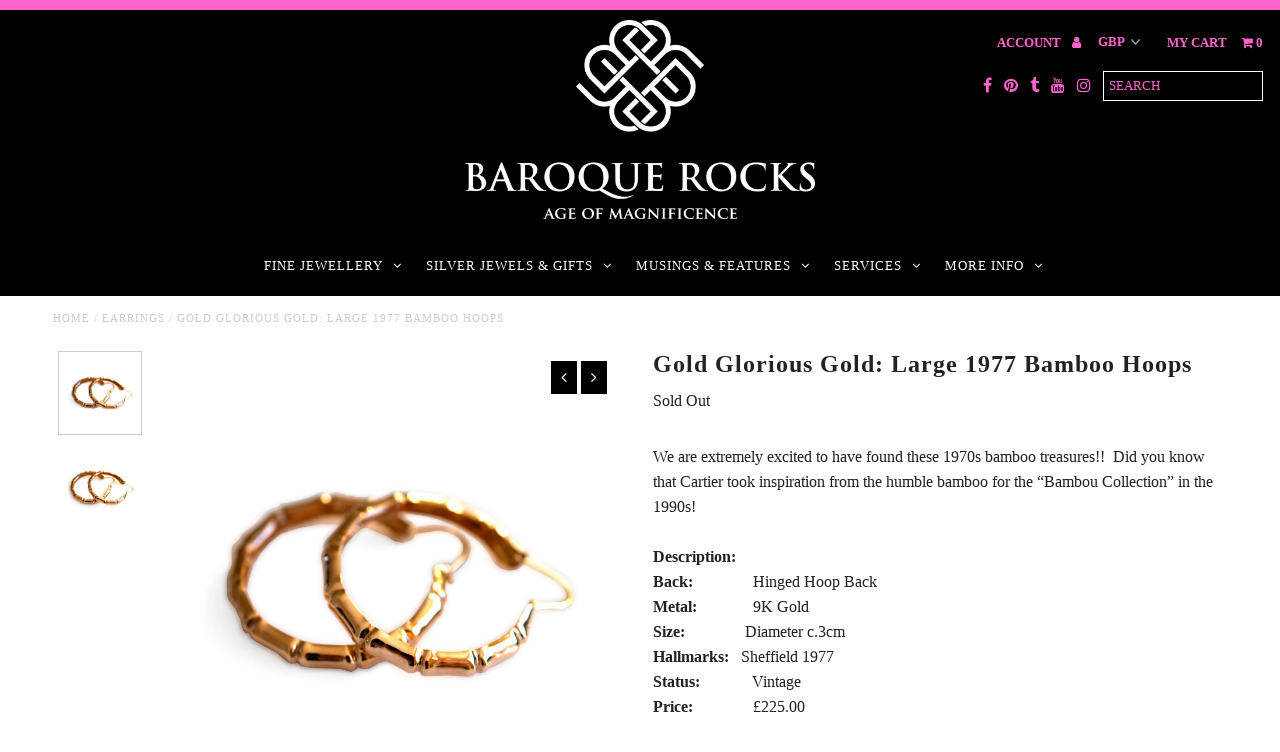

--- FILE ---
content_type: text/html; charset=utf-8
request_url: https://baroquerocks.com/products/gold-glorious-gold-large-1977-bamboo-hoops
body_size: 18650
content:
<!DOCTYPE html>
<!--[if lt IE 7 ]><html class="ie ie6" lang="en"> <![endif]-->
<!--[if IE 7 ]><html class="ie ie7" lang="en"> <![endif]-->
<!--[if IE 8 ]><html class="ie ie8" lang="en"> <![endif]-->
<!--[if (gte IE 9)|!(IE)]><!--><html lang="en"> <!--<![endif]-->
<head>
  <meta name="google-site-verification" content="vlX_e84ElAbPE-Wil5PNzC9dtb-t1J-_-rWInBi40fw" />
  <meta name="p:domain_verify" content="d5e4ac65b0b94c3f9da8346b32cb931e"/>
  <meta charset="utf-8" />
  
  <!-- Add any tracking or verification meta content below this line -->
  <!-- Facebook or Google Analytics tracking should be placed in your Online store > Preferences and not your theme -->
  
  <!-- Meta content
================================================== -->

  <title>
    Gold Glorious Gold: Large 1977 Bamboo Hoops &ndash; Baroque Rocks
  </title>
  
  <meta name="description" content="We are extremely excited to have found these 1970s bamboo treasures!!  Did you know that Cartier took inspiration from the humble bamboo for the “Bambou Collection” in the 1990s! Description: Back:               Hinged Hoop BackMetal:              9K GoldSize:               Diameter c.3cmHallmarks:   Sheffield 1977Stat" />
  
  <link rel="canonical" href="https://baroquerocks.com/products/gold-glorious-gold-large-1977-bamboo-hoops" />

  

<meta property="og:type" content="product">
<meta property="og:title" content="Gold Glorious Gold: Large 1977 Bamboo Hoops">
<meta property="og:url" content="https://baroquerocks.com/products/gold-glorious-gold-large-1977-bamboo-hoops">
<meta property="og:description" content="We are extremely excited to have found these 1970s bamboo treasures!!  Did you know that Cartier took inspiration from the humble bamboo for the “Bambou Collection” in the 1990s! Description: Back:               Hinged Hoop BackMetal:              9K GoldSize:               Diameter c.3cmHallmarks:   Sheffield 1977Status:             VintagePrice:               £225.00">

<meta property="og:image" content="http://baroquerocks.com/cdn/shop/products/P1140560_grande.jpg?v=1552650075">
<meta property="og:image:secure_url" content="https://baroquerocks.com/cdn/shop/products/P1140560_grande.jpg?v=1552650075">

<meta property="og:image" content="http://baroquerocks.com/cdn/shop/products/P1140562_grande.jpg?v=1552650078">
<meta property="og:image:secure_url" content="https://baroquerocks.com/cdn/shop/products/P1140562_grande.jpg?v=1552650078">

<meta property="og:price:amount" content="0.00">
<meta property="og:price:currency" content="GBP">

<meta property="og:site_name" content="Baroque Rocks">



<meta name="twitter:card" content="summary">


<meta name="twitter:site" content="@">


<meta name="twitter:title" content="Gold Glorious Gold: Large 1977 Bamboo Hoops">
<meta name="twitter:description" content="We are extremely excited to have found these 1970s bamboo treasures!!  Did you know that Cartier took inspiration from the humble bamboo for the “Bambou Collection” in the 1990s! Description: Back:   ">
<meta name="twitter:image" content="https://baroquerocks.com/cdn/shop/products/P1140560_large.jpg?v=1552650075">
<meta name="twitter:image:width" content="480">
<meta name="twitter:image:height" content="480">


  <!-- CSS
================================================== -->

  <link href="//baroquerocks.com/cdn/shop/t/9/assets/stylesheet.css?v=97276596024265009271768317087" rel="stylesheet" type="text/css" media="all" />
  <link href="//baroquerocks.com/cdn/shop/t/9/assets/font-awesome.css?v=98795270751561101151700165393" rel="stylesheet" type="text/css" media="all" />
  <link href="//baroquerocks.com/cdn/shop/t/9/assets/queries.css?v=16117657500804340451768317087" rel="stylesheet" type="text/css" media="all" />
  
  <!-- Typography
================================================== -->  
  
    
    
  
  
  

  
    
  
  
     

  
     

  
    

  
       

  
    
  
  
  
  
  
  
  
  
      

  
   
  
  
     
  
  
      

  
   

  
   

  
   
  
  <!-- JS
================================================== -->

  <script type="text/javascript" src="//ajax.googleapis.com/ajax/libs/jquery/2.2.4/jquery.min.js"></script>

  <script src="//baroquerocks.com/cdn/shop/t/9/assets/theme.js?v=120446497562121430101700165393" type="text/javascript"></script> 
  <script src="//baroquerocks.com/cdn/shopifycloud/storefront/assets/themes_support/option_selection-b017cd28.js" type="text/javascript"></script>  
  <script src="//baroquerocks.com/cdn/shop/t/9/assets/jquery.fs.shifter.js?v=49917305197206640071700165393" type="text/javascript"></script>
  
  <meta name="viewport" content="width=device-width, initial-scale=1, maximum-scale=1, user-scalable=no">

  <!-- Favicons
================================================== -->

  <link rel="shortcut icon" href="//baroquerocks.com/cdn/shop/t/9/assets/favicon.png?v=123347827045097083291700165393">

  

  <script>window.performance && window.performance.mark && window.performance.mark('shopify.content_for_header.start');</script><meta id="shopify-digital-wallet" name="shopify-digital-wallet" content="/17881251/digital_wallets/dialog">
<meta name="shopify-checkout-api-token" content="52c9421d3c648fe5253e00117a4c9214">
<link rel="alternate" type="application/json+oembed" href="https://baroquerocks.com/products/gold-glorious-gold-large-1977-bamboo-hoops.oembed">
<script async="async" src="/checkouts/internal/preloads.js?locale=en-GB"></script>
<link rel="preconnect" href="https://shop.app" crossorigin="anonymous">
<script async="async" src="https://shop.app/checkouts/internal/preloads.js?locale=en-GB&shop_id=17881251" crossorigin="anonymous"></script>
<script id="apple-pay-shop-capabilities" type="application/json">{"shopId":17881251,"countryCode":"GB","currencyCode":"GBP","merchantCapabilities":["supports3DS"],"merchantId":"gid:\/\/shopify\/Shop\/17881251","merchantName":"Baroque Rocks","requiredBillingContactFields":["postalAddress","email"],"requiredShippingContactFields":["postalAddress","email"],"shippingType":"shipping","supportedNetworks":["visa","maestro","masterCard","amex","discover","elo"],"total":{"type":"pending","label":"Baroque Rocks","amount":"1.00"},"shopifyPaymentsEnabled":true,"supportsSubscriptions":true}</script>
<script id="shopify-features" type="application/json">{"accessToken":"52c9421d3c648fe5253e00117a4c9214","betas":["rich-media-storefront-analytics"],"domain":"baroquerocks.com","predictiveSearch":true,"shopId":17881251,"locale":"en"}</script>
<script>var Shopify = Shopify || {};
Shopify.shop = "baroque-rocks.myshopify.com";
Shopify.locale = "en";
Shopify.currency = {"active":"GBP","rate":"1.0"};
Shopify.country = "GB";
Shopify.theme = {"name":"Copy of Fashionopolism","id":133679218875,"schema_name":"Fashionopolism","schema_version":"5","theme_store_id":141,"role":"main"};
Shopify.theme.handle = "null";
Shopify.theme.style = {"id":null,"handle":null};
Shopify.cdnHost = "baroquerocks.com/cdn";
Shopify.routes = Shopify.routes || {};
Shopify.routes.root = "/";</script>
<script type="module">!function(o){(o.Shopify=o.Shopify||{}).modules=!0}(window);</script>
<script>!function(o){function n(){var o=[];function n(){o.push(Array.prototype.slice.apply(arguments))}return n.q=o,n}var t=o.Shopify=o.Shopify||{};t.loadFeatures=n(),t.autoloadFeatures=n()}(window);</script>
<script>
  window.ShopifyPay = window.ShopifyPay || {};
  window.ShopifyPay.apiHost = "shop.app\/pay";
  window.ShopifyPay.redirectState = null;
</script>
<script id="shop-js-analytics" type="application/json">{"pageType":"product"}</script>
<script defer="defer" async type="module" src="//baroquerocks.com/cdn/shopifycloud/shop-js/modules/v2/client.init-shop-cart-sync_BN7fPSNr.en.esm.js"></script>
<script defer="defer" async type="module" src="//baroquerocks.com/cdn/shopifycloud/shop-js/modules/v2/chunk.common_Cbph3Kss.esm.js"></script>
<script defer="defer" async type="module" src="//baroquerocks.com/cdn/shopifycloud/shop-js/modules/v2/chunk.modal_DKumMAJ1.esm.js"></script>
<script type="module">
  await import("//baroquerocks.com/cdn/shopifycloud/shop-js/modules/v2/client.init-shop-cart-sync_BN7fPSNr.en.esm.js");
await import("//baroquerocks.com/cdn/shopifycloud/shop-js/modules/v2/chunk.common_Cbph3Kss.esm.js");
await import("//baroquerocks.com/cdn/shopifycloud/shop-js/modules/v2/chunk.modal_DKumMAJ1.esm.js");

  window.Shopify.SignInWithShop?.initShopCartSync?.({"fedCMEnabled":true,"windoidEnabled":true});

</script>
<script>
  window.Shopify = window.Shopify || {};
  if (!window.Shopify.featureAssets) window.Shopify.featureAssets = {};
  window.Shopify.featureAssets['shop-js'] = {"shop-cart-sync":["modules/v2/client.shop-cart-sync_CJVUk8Jm.en.esm.js","modules/v2/chunk.common_Cbph3Kss.esm.js","modules/v2/chunk.modal_DKumMAJ1.esm.js"],"init-fed-cm":["modules/v2/client.init-fed-cm_7Fvt41F4.en.esm.js","modules/v2/chunk.common_Cbph3Kss.esm.js","modules/v2/chunk.modal_DKumMAJ1.esm.js"],"init-shop-email-lookup-coordinator":["modules/v2/client.init-shop-email-lookup-coordinator_Cc088_bR.en.esm.js","modules/v2/chunk.common_Cbph3Kss.esm.js","modules/v2/chunk.modal_DKumMAJ1.esm.js"],"init-windoid":["modules/v2/client.init-windoid_hPopwJRj.en.esm.js","modules/v2/chunk.common_Cbph3Kss.esm.js","modules/v2/chunk.modal_DKumMAJ1.esm.js"],"shop-button":["modules/v2/client.shop-button_B0jaPSNF.en.esm.js","modules/v2/chunk.common_Cbph3Kss.esm.js","modules/v2/chunk.modal_DKumMAJ1.esm.js"],"shop-cash-offers":["modules/v2/client.shop-cash-offers_DPIskqss.en.esm.js","modules/v2/chunk.common_Cbph3Kss.esm.js","modules/v2/chunk.modal_DKumMAJ1.esm.js"],"shop-toast-manager":["modules/v2/client.shop-toast-manager_CK7RT69O.en.esm.js","modules/v2/chunk.common_Cbph3Kss.esm.js","modules/v2/chunk.modal_DKumMAJ1.esm.js"],"init-shop-cart-sync":["modules/v2/client.init-shop-cart-sync_BN7fPSNr.en.esm.js","modules/v2/chunk.common_Cbph3Kss.esm.js","modules/v2/chunk.modal_DKumMAJ1.esm.js"],"init-customer-accounts-sign-up":["modules/v2/client.init-customer-accounts-sign-up_CfPf4CXf.en.esm.js","modules/v2/client.shop-login-button_DeIztwXF.en.esm.js","modules/v2/chunk.common_Cbph3Kss.esm.js","modules/v2/chunk.modal_DKumMAJ1.esm.js"],"pay-button":["modules/v2/client.pay-button_CgIwFSYN.en.esm.js","modules/v2/chunk.common_Cbph3Kss.esm.js","modules/v2/chunk.modal_DKumMAJ1.esm.js"],"init-customer-accounts":["modules/v2/client.init-customer-accounts_DQ3x16JI.en.esm.js","modules/v2/client.shop-login-button_DeIztwXF.en.esm.js","modules/v2/chunk.common_Cbph3Kss.esm.js","modules/v2/chunk.modal_DKumMAJ1.esm.js"],"avatar":["modules/v2/client.avatar_BTnouDA3.en.esm.js"],"init-shop-for-new-customer-accounts":["modules/v2/client.init-shop-for-new-customer-accounts_CsZy_esa.en.esm.js","modules/v2/client.shop-login-button_DeIztwXF.en.esm.js","modules/v2/chunk.common_Cbph3Kss.esm.js","modules/v2/chunk.modal_DKumMAJ1.esm.js"],"shop-follow-button":["modules/v2/client.shop-follow-button_BRMJjgGd.en.esm.js","modules/v2/chunk.common_Cbph3Kss.esm.js","modules/v2/chunk.modal_DKumMAJ1.esm.js"],"checkout-modal":["modules/v2/client.checkout-modal_B9Drz_yf.en.esm.js","modules/v2/chunk.common_Cbph3Kss.esm.js","modules/v2/chunk.modal_DKumMAJ1.esm.js"],"shop-login-button":["modules/v2/client.shop-login-button_DeIztwXF.en.esm.js","modules/v2/chunk.common_Cbph3Kss.esm.js","modules/v2/chunk.modal_DKumMAJ1.esm.js"],"lead-capture":["modules/v2/client.lead-capture_DXYzFM3R.en.esm.js","modules/v2/chunk.common_Cbph3Kss.esm.js","modules/v2/chunk.modal_DKumMAJ1.esm.js"],"shop-login":["modules/v2/client.shop-login_CA5pJqmO.en.esm.js","modules/v2/chunk.common_Cbph3Kss.esm.js","modules/v2/chunk.modal_DKumMAJ1.esm.js"],"payment-terms":["modules/v2/client.payment-terms_BxzfvcZJ.en.esm.js","modules/v2/chunk.common_Cbph3Kss.esm.js","modules/v2/chunk.modal_DKumMAJ1.esm.js"]};
</script>
<script>(function() {
  var isLoaded = false;
  function asyncLoad() {
    if (isLoaded) return;
    isLoaded = true;
    var urls = ["https:\/\/cdn.nfcube.com\/instafeed-da0bbb1ab650df366df85fd4833d5673.js?shop=baroque-rocks.myshopify.com"];
    for (var i = 0; i < urls.length; i++) {
      var s = document.createElement('script');
      s.type = 'text/javascript';
      s.async = true;
      s.src = urls[i];
      var x = document.getElementsByTagName('script')[0];
      x.parentNode.insertBefore(s, x);
    }
  };
  if(window.attachEvent) {
    window.attachEvent('onload', asyncLoad);
  } else {
    window.addEventListener('load', asyncLoad, false);
  }
})();</script>
<script id="__st">var __st={"a":17881251,"offset":0,"reqid":"61974346-c97c-4bad-a6aa-16d42910dad7-1770080565","pageurl":"baroquerocks.com\/products\/gold-glorious-gold-large-1977-bamboo-hoops","u":"92d01dd67314","p":"product","rtyp":"product","rid":1994743644248};</script>
<script>window.ShopifyPaypalV4VisibilityTracking = true;</script>
<script id="captcha-bootstrap">!function(){'use strict';const t='contact',e='account',n='new_comment',o=[[t,t],['blogs',n],['comments',n],[t,'customer']],c=[[e,'customer_login'],[e,'guest_login'],[e,'recover_customer_password'],[e,'create_customer']],r=t=>t.map((([t,e])=>`form[action*='/${t}']:not([data-nocaptcha='true']) input[name='form_type'][value='${e}']`)).join(','),a=t=>()=>t?[...document.querySelectorAll(t)].map((t=>t.form)):[];function s(){const t=[...o],e=r(t);return a(e)}const i='password',u='form_key',d=['recaptcha-v3-token','g-recaptcha-response','h-captcha-response',i],f=()=>{try{return window.sessionStorage}catch{return}},m='__shopify_v',_=t=>t.elements[u];function p(t,e,n=!1){try{const o=window.sessionStorage,c=JSON.parse(o.getItem(e)),{data:r}=function(t){const{data:e,action:n}=t;return t[m]||n?{data:e,action:n}:{data:t,action:n}}(c);for(const[e,n]of Object.entries(r))t.elements[e]&&(t.elements[e].value=n);n&&o.removeItem(e)}catch(o){console.error('form repopulation failed',{error:o})}}const l='form_type',E='cptcha';function T(t){t.dataset[E]=!0}const w=window,h=w.document,L='Shopify',v='ce_forms',y='captcha';let A=!1;((t,e)=>{const n=(g='f06e6c50-85a8-45c8-87d0-21a2b65856fe',I='https://cdn.shopify.com/shopifycloud/storefront-forms-hcaptcha/ce_storefront_forms_captcha_hcaptcha.v1.5.2.iife.js',D={infoText:'Protected by hCaptcha',privacyText:'Privacy',termsText:'Terms'},(t,e,n)=>{const o=w[L][v],c=o.bindForm;if(c)return c(t,g,e,D).then(n);var r;o.q.push([[t,g,e,D],n]),r=I,A||(h.body.append(Object.assign(h.createElement('script'),{id:'captcha-provider',async:!0,src:r})),A=!0)});var g,I,D;w[L]=w[L]||{},w[L][v]=w[L][v]||{},w[L][v].q=[],w[L][y]=w[L][y]||{},w[L][y].protect=function(t,e){n(t,void 0,e),T(t)},Object.freeze(w[L][y]),function(t,e,n,w,h,L){const[v,y,A,g]=function(t,e,n){const i=e?o:[],u=t?c:[],d=[...i,...u],f=r(d),m=r(i),_=r(d.filter((([t,e])=>n.includes(e))));return[a(f),a(m),a(_),s()]}(w,h,L),I=t=>{const e=t.target;return e instanceof HTMLFormElement?e:e&&e.form},D=t=>v().includes(t);t.addEventListener('submit',(t=>{const e=I(t);if(!e)return;const n=D(e)&&!e.dataset.hcaptchaBound&&!e.dataset.recaptchaBound,o=_(e),c=g().includes(e)&&(!o||!o.value);(n||c)&&t.preventDefault(),c&&!n&&(function(t){try{if(!f())return;!function(t){const e=f();if(!e)return;const n=_(t);if(!n)return;const o=n.value;o&&e.removeItem(o)}(t);const e=Array.from(Array(32),(()=>Math.random().toString(36)[2])).join('');!function(t,e){_(t)||t.append(Object.assign(document.createElement('input'),{type:'hidden',name:u})),t.elements[u].value=e}(t,e),function(t,e){const n=f();if(!n)return;const o=[...t.querySelectorAll(`input[type='${i}']`)].map((({name:t})=>t)),c=[...d,...o],r={};for(const[a,s]of new FormData(t).entries())c.includes(a)||(r[a]=s);n.setItem(e,JSON.stringify({[m]:1,action:t.action,data:r}))}(t,e)}catch(e){console.error('failed to persist form',e)}}(e),e.submit())}));const S=(t,e)=>{t&&!t.dataset[E]&&(n(t,e.some((e=>e===t))),T(t))};for(const o of['focusin','change'])t.addEventListener(o,(t=>{const e=I(t);D(e)&&S(e,y())}));const B=e.get('form_key'),M=e.get(l),P=B&&M;t.addEventListener('DOMContentLoaded',(()=>{const t=y();if(P)for(const e of t)e.elements[l].value===M&&p(e,B);[...new Set([...A(),...v().filter((t=>'true'===t.dataset.shopifyCaptcha))])].forEach((e=>S(e,t)))}))}(h,new URLSearchParams(w.location.search),n,t,e,['guest_login'])})(!0,!0)}();</script>
<script integrity="sha256-4kQ18oKyAcykRKYeNunJcIwy7WH5gtpwJnB7kiuLZ1E=" data-source-attribution="shopify.loadfeatures" defer="defer" src="//baroquerocks.com/cdn/shopifycloud/storefront/assets/storefront/load_feature-a0a9edcb.js" crossorigin="anonymous"></script>
<script crossorigin="anonymous" defer="defer" src="//baroquerocks.com/cdn/shopifycloud/storefront/assets/shopify_pay/storefront-65b4c6d7.js?v=20250812"></script>
<script data-source-attribution="shopify.dynamic_checkout.dynamic.init">var Shopify=Shopify||{};Shopify.PaymentButton=Shopify.PaymentButton||{isStorefrontPortableWallets:!0,init:function(){window.Shopify.PaymentButton.init=function(){};var t=document.createElement("script");t.src="https://baroquerocks.com/cdn/shopifycloud/portable-wallets/latest/portable-wallets.en.js",t.type="module",document.head.appendChild(t)}};
</script>
<script data-source-attribution="shopify.dynamic_checkout.buyer_consent">
  function portableWalletsHideBuyerConsent(e){var t=document.getElementById("shopify-buyer-consent"),n=document.getElementById("shopify-subscription-policy-button");t&&n&&(t.classList.add("hidden"),t.setAttribute("aria-hidden","true"),n.removeEventListener("click",e))}function portableWalletsShowBuyerConsent(e){var t=document.getElementById("shopify-buyer-consent"),n=document.getElementById("shopify-subscription-policy-button");t&&n&&(t.classList.remove("hidden"),t.removeAttribute("aria-hidden"),n.addEventListener("click",e))}window.Shopify?.PaymentButton&&(window.Shopify.PaymentButton.hideBuyerConsent=portableWalletsHideBuyerConsent,window.Shopify.PaymentButton.showBuyerConsent=portableWalletsShowBuyerConsent);
</script>
<script data-source-attribution="shopify.dynamic_checkout.cart.bootstrap">document.addEventListener("DOMContentLoaded",(function(){function t(){return document.querySelector("shopify-accelerated-checkout-cart, shopify-accelerated-checkout")}if(t())Shopify.PaymentButton.init();else{new MutationObserver((function(e,n){t()&&(Shopify.PaymentButton.init(),n.disconnect())})).observe(document.body,{childList:!0,subtree:!0})}}));
</script>
<link id="shopify-accelerated-checkout-styles" rel="stylesheet" media="screen" href="https://baroquerocks.com/cdn/shopifycloud/portable-wallets/latest/accelerated-checkout-backwards-compat.css" crossorigin="anonymous">
<style id="shopify-accelerated-checkout-cart">
        #shopify-buyer-consent {
  margin-top: 1em;
  display: inline-block;
  width: 100%;
}

#shopify-buyer-consent.hidden {
  display: none;
}

#shopify-subscription-policy-button {
  background: none;
  border: none;
  padding: 0;
  text-decoration: underline;
  font-size: inherit;
  cursor: pointer;
}

#shopify-subscription-policy-button::before {
  box-shadow: none;
}

      </style>

<script>window.performance && window.performance.mark && window.performance.mark('shopify.content_for_header.end');</script>

<link href="https://monorail-edge.shopifysvc.com" rel="dns-prefetch">
<script>(function(){if ("sendBeacon" in navigator && "performance" in window) {try {var session_token_from_headers = performance.getEntriesByType('navigation')[0].serverTiming.find(x => x.name == '_s').description;} catch {var session_token_from_headers = undefined;}var session_cookie_matches = document.cookie.match(/_shopify_s=([^;]*)/);var session_token_from_cookie = session_cookie_matches && session_cookie_matches.length === 2 ? session_cookie_matches[1] : "";var session_token = session_token_from_headers || session_token_from_cookie || "";function handle_abandonment_event(e) {var entries = performance.getEntries().filter(function(entry) {return /monorail-edge.shopifysvc.com/.test(entry.name);});if (!window.abandonment_tracked && entries.length === 0) {window.abandonment_tracked = true;var currentMs = Date.now();var navigation_start = performance.timing.navigationStart;var payload = {shop_id: 17881251,url: window.location.href,navigation_start,duration: currentMs - navigation_start,session_token,page_type: "product"};window.navigator.sendBeacon("https://monorail-edge.shopifysvc.com/v1/produce", JSON.stringify({schema_id: "online_store_buyer_site_abandonment/1.1",payload: payload,metadata: {event_created_at_ms: currentMs,event_sent_at_ms: currentMs}}));}}window.addEventListener('pagehide', handle_abandonment_event);}}());</script>
<script id="web-pixels-manager-setup">(function e(e,d,r,n,o){if(void 0===o&&(o={}),!Boolean(null===(a=null===(i=window.Shopify)||void 0===i?void 0:i.analytics)||void 0===a?void 0:a.replayQueue)){var i,a;window.Shopify=window.Shopify||{};var t=window.Shopify;t.analytics=t.analytics||{};var s=t.analytics;s.replayQueue=[],s.publish=function(e,d,r){return s.replayQueue.push([e,d,r]),!0};try{self.performance.mark("wpm:start")}catch(e){}var l=function(){var e={modern:/Edge?\/(1{2}[4-9]|1[2-9]\d|[2-9]\d{2}|\d{4,})\.\d+(\.\d+|)|Firefox\/(1{2}[4-9]|1[2-9]\d|[2-9]\d{2}|\d{4,})\.\d+(\.\d+|)|Chrom(ium|e)\/(9{2}|\d{3,})\.\d+(\.\d+|)|(Maci|X1{2}).+ Version\/(15\.\d+|(1[6-9]|[2-9]\d|\d{3,})\.\d+)([,.]\d+|)( \(\w+\)|)( Mobile\/\w+|) Safari\/|Chrome.+OPR\/(9{2}|\d{3,})\.\d+\.\d+|(CPU[ +]OS|iPhone[ +]OS|CPU[ +]iPhone|CPU IPhone OS|CPU iPad OS)[ +]+(15[._]\d+|(1[6-9]|[2-9]\d|\d{3,})[._]\d+)([._]\d+|)|Android:?[ /-](13[3-9]|1[4-9]\d|[2-9]\d{2}|\d{4,})(\.\d+|)(\.\d+|)|Android.+Firefox\/(13[5-9]|1[4-9]\d|[2-9]\d{2}|\d{4,})\.\d+(\.\d+|)|Android.+Chrom(ium|e)\/(13[3-9]|1[4-9]\d|[2-9]\d{2}|\d{4,})\.\d+(\.\d+|)|SamsungBrowser\/([2-9]\d|\d{3,})\.\d+/,legacy:/Edge?\/(1[6-9]|[2-9]\d|\d{3,})\.\d+(\.\d+|)|Firefox\/(5[4-9]|[6-9]\d|\d{3,})\.\d+(\.\d+|)|Chrom(ium|e)\/(5[1-9]|[6-9]\d|\d{3,})\.\d+(\.\d+|)([\d.]+$|.*Safari\/(?![\d.]+ Edge\/[\d.]+$))|(Maci|X1{2}).+ Version\/(10\.\d+|(1[1-9]|[2-9]\d|\d{3,})\.\d+)([,.]\d+|)( \(\w+\)|)( Mobile\/\w+|) Safari\/|Chrome.+OPR\/(3[89]|[4-9]\d|\d{3,})\.\d+\.\d+|(CPU[ +]OS|iPhone[ +]OS|CPU[ +]iPhone|CPU IPhone OS|CPU iPad OS)[ +]+(10[._]\d+|(1[1-9]|[2-9]\d|\d{3,})[._]\d+)([._]\d+|)|Android:?[ /-](13[3-9]|1[4-9]\d|[2-9]\d{2}|\d{4,})(\.\d+|)(\.\d+|)|Mobile Safari.+OPR\/([89]\d|\d{3,})\.\d+\.\d+|Android.+Firefox\/(13[5-9]|1[4-9]\d|[2-9]\d{2}|\d{4,})\.\d+(\.\d+|)|Android.+Chrom(ium|e)\/(13[3-9]|1[4-9]\d|[2-9]\d{2}|\d{4,})\.\d+(\.\d+|)|Android.+(UC? ?Browser|UCWEB|U3)[ /]?(15\.([5-9]|\d{2,})|(1[6-9]|[2-9]\d|\d{3,})\.\d+)\.\d+|SamsungBrowser\/(5\.\d+|([6-9]|\d{2,})\.\d+)|Android.+MQ{2}Browser\/(14(\.(9|\d{2,})|)|(1[5-9]|[2-9]\d|\d{3,})(\.\d+|))(\.\d+|)|K[Aa][Ii]OS\/(3\.\d+|([4-9]|\d{2,})\.\d+)(\.\d+|)/},d=e.modern,r=e.legacy,n=navigator.userAgent;return n.match(d)?"modern":n.match(r)?"legacy":"unknown"}(),u="modern"===l?"modern":"legacy",c=(null!=n?n:{modern:"",legacy:""})[u],f=function(e){return[e.baseUrl,"/wpm","/b",e.hashVersion,"modern"===e.buildTarget?"m":"l",".js"].join("")}({baseUrl:d,hashVersion:r,buildTarget:u}),m=function(e){var d=e.version,r=e.bundleTarget,n=e.surface,o=e.pageUrl,i=e.monorailEndpoint;return{emit:function(e){var a=e.status,t=e.errorMsg,s=(new Date).getTime(),l=JSON.stringify({metadata:{event_sent_at_ms:s},events:[{schema_id:"web_pixels_manager_load/3.1",payload:{version:d,bundle_target:r,page_url:o,status:a,surface:n,error_msg:t},metadata:{event_created_at_ms:s}}]});if(!i)return console&&console.warn&&console.warn("[Web Pixels Manager] No Monorail endpoint provided, skipping logging."),!1;try{return self.navigator.sendBeacon.bind(self.navigator)(i,l)}catch(e){}var u=new XMLHttpRequest;try{return u.open("POST",i,!0),u.setRequestHeader("Content-Type","text/plain"),u.send(l),!0}catch(e){return console&&console.warn&&console.warn("[Web Pixels Manager] Got an unhandled error while logging to Monorail."),!1}}}}({version:r,bundleTarget:l,surface:e.surface,pageUrl:self.location.href,monorailEndpoint:e.monorailEndpoint});try{o.browserTarget=l,function(e){var d=e.src,r=e.async,n=void 0===r||r,o=e.onload,i=e.onerror,a=e.sri,t=e.scriptDataAttributes,s=void 0===t?{}:t,l=document.createElement("script"),u=document.querySelector("head"),c=document.querySelector("body");if(l.async=n,l.src=d,a&&(l.integrity=a,l.crossOrigin="anonymous"),s)for(var f in s)if(Object.prototype.hasOwnProperty.call(s,f))try{l.dataset[f]=s[f]}catch(e){}if(o&&l.addEventListener("load",o),i&&l.addEventListener("error",i),u)u.appendChild(l);else{if(!c)throw new Error("Did not find a head or body element to append the script");c.appendChild(l)}}({src:f,async:!0,onload:function(){if(!function(){var e,d;return Boolean(null===(d=null===(e=window.Shopify)||void 0===e?void 0:e.analytics)||void 0===d?void 0:d.initialized)}()){var d=window.webPixelsManager.init(e)||void 0;if(d){var r=window.Shopify.analytics;r.replayQueue.forEach((function(e){var r=e[0],n=e[1],o=e[2];d.publishCustomEvent(r,n,o)})),r.replayQueue=[],r.publish=d.publishCustomEvent,r.visitor=d.visitor,r.initialized=!0}}},onerror:function(){return m.emit({status:"failed",errorMsg:"".concat(f," has failed to load")})},sri:function(e){var d=/^sha384-[A-Za-z0-9+/=]+$/;return"string"==typeof e&&d.test(e)}(c)?c:"",scriptDataAttributes:o}),m.emit({status:"loading"})}catch(e){m.emit({status:"failed",errorMsg:(null==e?void 0:e.message)||"Unknown error"})}}})({shopId: 17881251,storefrontBaseUrl: "https://baroquerocks.com",extensionsBaseUrl: "https://extensions.shopifycdn.com/cdn/shopifycloud/web-pixels-manager",monorailEndpoint: "https://monorail-edge.shopifysvc.com/unstable/produce_batch",surface: "storefront-renderer",enabledBetaFlags: ["2dca8a86"],webPixelsConfigList: [{"id":"46170299","configuration":"{\"tagID\":\"2613524669181\"}","eventPayloadVersion":"v1","runtimeContext":"STRICT","scriptVersion":"18031546ee651571ed29edbe71a3550b","type":"APP","apiClientId":3009811,"privacyPurposes":["ANALYTICS","MARKETING","SALE_OF_DATA"],"dataSharingAdjustments":{"protectedCustomerApprovalScopes":["read_customer_address","read_customer_email","read_customer_name","read_customer_personal_data","read_customer_phone"]}},{"id":"shopify-app-pixel","configuration":"{}","eventPayloadVersion":"v1","runtimeContext":"STRICT","scriptVersion":"0450","apiClientId":"shopify-pixel","type":"APP","privacyPurposes":["ANALYTICS","MARKETING"]},{"id":"shopify-custom-pixel","eventPayloadVersion":"v1","runtimeContext":"LAX","scriptVersion":"0450","apiClientId":"shopify-pixel","type":"CUSTOM","privacyPurposes":["ANALYTICS","MARKETING"]}],isMerchantRequest: false,initData: {"shop":{"name":"Baroque Rocks","paymentSettings":{"currencyCode":"GBP"},"myshopifyDomain":"baroque-rocks.myshopify.com","countryCode":"GB","storefrontUrl":"https:\/\/baroquerocks.com"},"customer":null,"cart":null,"checkout":null,"productVariants":[{"price":{"amount":0.0,"currencyCode":"GBP"},"product":{"title":"Gold Glorious Gold: Large 1977 Bamboo Hoops","vendor":"Baroque Rocks","id":"1994743644248","untranslatedTitle":"Gold Glorious Gold: Large 1977 Bamboo Hoops","url":"\/products\/gold-glorious-gold-large-1977-bamboo-hoops","type":"Earrings"},"id":"19875533783128","image":{"src":"\/\/baroquerocks.com\/cdn\/shop\/products\/P1140560.jpg?v=1552650075"},"sku":"","title":"Default Title","untranslatedTitle":"Default Title"}],"purchasingCompany":null},},"https://baroquerocks.com/cdn","3918e4e0wbf3ac3cepc5707306mb02b36c6",{"modern":"","legacy":""},{"shopId":"17881251","storefrontBaseUrl":"https:\/\/baroquerocks.com","extensionBaseUrl":"https:\/\/extensions.shopifycdn.com\/cdn\/shopifycloud\/web-pixels-manager","surface":"storefront-renderer","enabledBetaFlags":"[\"2dca8a86\"]","isMerchantRequest":"false","hashVersion":"3918e4e0wbf3ac3cepc5707306mb02b36c6","publish":"custom","events":"[[\"page_viewed\",{}],[\"product_viewed\",{\"productVariant\":{\"price\":{\"amount\":0.0,\"currencyCode\":\"GBP\"},\"product\":{\"title\":\"Gold Glorious Gold: Large 1977 Bamboo Hoops\",\"vendor\":\"Baroque Rocks\",\"id\":\"1994743644248\",\"untranslatedTitle\":\"Gold Glorious Gold: Large 1977 Bamboo Hoops\",\"url\":\"\/products\/gold-glorious-gold-large-1977-bamboo-hoops\",\"type\":\"Earrings\"},\"id\":\"19875533783128\",\"image\":{\"src\":\"\/\/baroquerocks.com\/cdn\/shop\/products\/P1140560.jpg?v=1552650075\"},\"sku\":\"\",\"title\":\"Default Title\",\"untranslatedTitle\":\"Default Title\"}}]]"});</script><script>
  window.ShopifyAnalytics = window.ShopifyAnalytics || {};
  window.ShopifyAnalytics.meta = window.ShopifyAnalytics.meta || {};
  window.ShopifyAnalytics.meta.currency = 'GBP';
  var meta = {"product":{"id":1994743644248,"gid":"gid:\/\/shopify\/Product\/1994743644248","vendor":"Baroque Rocks","type":"Earrings","handle":"gold-glorious-gold-large-1977-bamboo-hoops","variants":[{"id":19875533783128,"price":0,"name":"Gold Glorious Gold: Large 1977 Bamboo Hoops","public_title":null,"sku":""}],"remote":false},"page":{"pageType":"product","resourceType":"product","resourceId":1994743644248,"requestId":"61974346-c97c-4bad-a6aa-16d42910dad7-1770080565"}};
  for (var attr in meta) {
    window.ShopifyAnalytics.meta[attr] = meta[attr];
  }
</script>
<script class="analytics">
  (function () {
    var customDocumentWrite = function(content) {
      var jquery = null;

      if (window.jQuery) {
        jquery = window.jQuery;
      } else if (window.Checkout && window.Checkout.$) {
        jquery = window.Checkout.$;
      }

      if (jquery) {
        jquery('body').append(content);
      }
    };

    var hasLoggedConversion = function(token) {
      if (token) {
        return document.cookie.indexOf('loggedConversion=' + token) !== -1;
      }
      return false;
    }

    var setCookieIfConversion = function(token) {
      if (token) {
        var twoMonthsFromNow = new Date(Date.now());
        twoMonthsFromNow.setMonth(twoMonthsFromNow.getMonth() + 2);

        document.cookie = 'loggedConversion=' + token + '; expires=' + twoMonthsFromNow;
      }
    }

    var trekkie = window.ShopifyAnalytics.lib = window.trekkie = window.trekkie || [];
    if (trekkie.integrations) {
      return;
    }
    trekkie.methods = [
      'identify',
      'page',
      'ready',
      'track',
      'trackForm',
      'trackLink'
    ];
    trekkie.factory = function(method) {
      return function() {
        var args = Array.prototype.slice.call(arguments);
        args.unshift(method);
        trekkie.push(args);
        return trekkie;
      };
    };
    for (var i = 0; i < trekkie.methods.length; i++) {
      var key = trekkie.methods[i];
      trekkie[key] = trekkie.factory(key);
    }
    trekkie.load = function(config) {
      trekkie.config = config || {};
      trekkie.config.initialDocumentCookie = document.cookie;
      var first = document.getElementsByTagName('script')[0];
      var script = document.createElement('script');
      script.type = 'text/javascript';
      script.onerror = function(e) {
        var scriptFallback = document.createElement('script');
        scriptFallback.type = 'text/javascript';
        scriptFallback.onerror = function(error) {
                var Monorail = {
      produce: function produce(monorailDomain, schemaId, payload) {
        var currentMs = new Date().getTime();
        var event = {
          schema_id: schemaId,
          payload: payload,
          metadata: {
            event_created_at_ms: currentMs,
            event_sent_at_ms: currentMs
          }
        };
        return Monorail.sendRequest("https://" + monorailDomain + "/v1/produce", JSON.stringify(event));
      },
      sendRequest: function sendRequest(endpointUrl, payload) {
        // Try the sendBeacon API
        if (window && window.navigator && typeof window.navigator.sendBeacon === 'function' && typeof window.Blob === 'function' && !Monorail.isIos12()) {
          var blobData = new window.Blob([payload], {
            type: 'text/plain'
          });

          if (window.navigator.sendBeacon(endpointUrl, blobData)) {
            return true;
          } // sendBeacon was not successful

        } // XHR beacon

        var xhr = new XMLHttpRequest();

        try {
          xhr.open('POST', endpointUrl);
          xhr.setRequestHeader('Content-Type', 'text/plain');
          xhr.send(payload);
        } catch (e) {
          console.log(e);
        }

        return false;
      },
      isIos12: function isIos12() {
        return window.navigator.userAgent.lastIndexOf('iPhone; CPU iPhone OS 12_') !== -1 || window.navigator.userAgent.lastIndexOf('iPad; CPU OS 12_') !== -1;
      }
    };
    Monorail.produce('monorail-edge.shopifysvc.com',
      'trekkie_storefront_load_errors/1.1',
      {shop_id: 17881251,
      theme_id: 133679218875,
      app_name: "storefront",
      context_url: window.location.href,
      source_url: "//baroquerocks.com/cdn/s/trekkie.storefront.79098466c851f41c92951ae7d219bd75d823e9dd.min.js"});

        };
        scriptFallback.async = true;
        scriptFallback.src = '//baroquerocks.com/cdn/s/trekkie.storefront.79098466c851f41c92951ae7d219bd75d823e9dd.min.js';
        first.parentNode.insertBefore(scriptFallback, first);
      };
      script.async = true;
      script.src = '//baroquerocks.com/cdn/s/trekkie.storefront.79098466c851f41c92951ae7d219bd75d823e9dd.min.js';
      first.parentNode.insertBefore(script, first);
    };
    trekkie.load(
      {"Trekkie":{"appName":"storefront","development":false,"defaultAttributes":{"shopId":17881251,"isMerchantRequest":null,"themeId":133679218875,"themeCityHash":"15580985043774088054","contentLanguage":"en","currency":"GBP","eventMetadataId":"b354657e-7734-431e-968a-26fff0633768"},"isServerSideCookieWritingEnabled":true,"monorailRegion":"shop_domain","enabledBetaFlags":["65f19447","b5387b81"]},"Session Attribution":{},"S2S":{"facebookCapiEnabled":false,"source":"trekkie-storefront-renderer","apiClientId":580111}}
    );

    var loaded = false;
    trekkie.ready(function() {
      if (loaded) return;
      loaded = true;

      window.ShopifyAnalytics.lib = window.trekkie;

      var originalDocumentWrite = document.write;
      document.write = customDocumentWrite;
      try { window.ShopifyAnalytics.merchantGoogleAnalytics.call(this); } catch(error) {};
      document.write = originalDocumentWrite;

      window.ShopifyAnalytics.lib.page(null,{"pageType":"product","resourceType":"product","resourceId":1994743644248,"requestId":"61974346-c97c-4bad-a6aa-16d42910dad7-1770080565","shopifyEmitted":true});

      var match = window.location.pathname.match(/checkouts\/(.+)\/(thank_you|post_purchase)/)
      var token = match? match[1]: undefined;
      if (!hasLoggedConversion(token)) {
        setCookieIfConversion(token);
        window.ShopifyAnalytics.lib.track("Viewed Product",{"currency":"GBP","variantId":19875533783128,"productId":1994743644248,"productGid":"gid:\/\/shopify\/Product\/1994743644248","name":"Gold Glorious Gold: Large 1977 Bamboo Hoops","price":"0.00","sku":"","brand":"Baroque Rocks","variant":null,"category":"Earrings","nonInteraction":true,"remote":false},undefined,undefined,{"shopifyEmitted":true});
      window.ShopifyAnalytics.lib.track("monorail:\/\/trekkie_storefront_viewed_product\/1.1",{"currency":"GBP","variantId":19875533783128,"productId":1994743644248,"productGid":"gid:\/\/shopify\/Product\/1994743644248","name":"Gold Glorious Gold: Large 1977 Bamboo Hoops","price":"0.00","sku":"","brand":"Baroque Rocks","variant":null,"category":"Earrings","nonInteraction":true,"remote":false,"referer":"https:\/\/baroquerocks.com\/products\/gold-glorious-gold-large-1977-bamboo-hoops"});
      }
    });


        var eventsListenerScript = document.createElement('script');
        eventsListenerScript.async = true;
        eventsListenerScript.src = "//baroquerocks.com/cdn/shopifycloud/storefront/assets/shop_events_listener-3da45d37.js";
        document.getElementsByTagName('head')[0].appendChild(eventsListenerScript);

})();</script>
<script
  defer
  src="https://baroquerocks.com/cdn/shopifycloud/perf-kit/shopify-perf-kit-3.1.0.min.js"
  data-application="storefront-renderer"
  data-shop-id="17881251"
  data-render-region="gcp-us-east1"
  data-page-type="product"
  data-theme-instance-id="133679218875"
  data-theme-name="Fashionopolism"
  data-theme-version="5"
  data-monorail-region="shop_domain"
  data-resource-timing-sampling-rate="10"
  data-shs="true"
  data-shs-beacon="true"
  data-shs-export-with-fetch="true"
  data-shs-logs-sample-rate="1"
  data-shs-beacon-endpoint="https://baroquerocks.com/api/collect"
></script>
</head>

<body class="gridlock shifter product">
  <div id="CartDrawer" class="drawer drawer--right">
  <div class="drawer__header">
    <div class="table-cell">
    <h3>My Cart</h3>
    </div>
    <div class="table-cell">
    <span class="drawer__close js-drawer-close">
        Close
    </span>
    </div>
  </div>
  <div id="CartContainer"></div>
</div>
  <div id="shopify-section-mobile-navigation" class="shopify-section"><nav class="shifter-navigation no-fouc" data-section-id="mobile-navigation" data-section-type="mobile-navigation">
  <div class="search">
    <form action="/search" method="get">
      <input type="text" name="q" id="q" placeholder="SEARCH" />
    </form>           
  </div>
  <ul id="accordion">
    
    <!-- If we are dealing with a mega navigation -->
          
    <!-- If we are not dealing with the mega navigation -->    
    
    
    <li class="accordion-toggle">Fine Jewellery</li>
    <div class="accordion-content">
      <ul class="sub">
        
        
        
        <li><a href="/collections/jewellery">All Jewellery</a></li>
        
        
        
        
        <li><a href="/collections/rings">Rings</a></li>
        
        
        
        
        <li><a href="/collections/earrings">Earrings</a></li>
        
        
        
        
        <li><a href="/collections/necklaces">Necklaces</a></li>
        
        
        
        
        <li><a href="/collections/pendants-charms">Pendants & Charms</a></li>
        
        
        
        
        <li><a href="/collections/bracelets">Bracelets</a></li>
        
        
        
        
        <li><a href="/collections/men-s-jewellery">Gentlemen</a></li>
        
        
        
        
        <li><a href="/collections/unusual-pieces">Unusual Jewels</a></li>
        
        
        
        
        <li><a href="/collections/under-500">Under £500</a></li>
        
        
        
        
        <li><a href="/collections/missed-jewels">Missed Jewels</a></li>
        
        
      </ul>
    </div>
    
    
    
    <!-- If we are dealing with a mega navigation -->
          
    <!-- If we are not dealing with the mega navigation -->    
    
    
    <li class="accordion-toggle">Silver Jewels & Gifts</li>
    <div class="accordion-content">
      <ul class="sub">
        
        
        
        <li><a href="/collections/silver-jewellery-1">Silver Jewellery</a></li>
        
        
        
        
        <li><a href="/collections/silver-gentlemen-1">Silver Gentlemen</a></li>
        
        
        
        
        <li><a href="/collections/silver-objets-de-vertu">Silver 'O' de Vertu</a></li>
        
        
        
        
        <li><a href="/collections/silver-linings-collection">All Silver</a></li>
        
        
        
        
        <li><a href="/collections/crystals-candles">Crystals & Candles</a></li>
        
        
        
        
        <li><a href="/pages/baroque-rocks-books">Books</a></li>
        
        
        
        
        <li><a href="/collections/gifts-under-300">Gifts Under £300</a></li>
        
        
      </ul>
    </div>
    
    
    
    <!-- If we are dealing with a mega navigation -->
          
    <!-- If we are not dealing with the mega navigation -->    
    
    
    <li class="accordion-toggle">Musings & Features</li>
    <div class="accordion-content">
      <ul class="sub">
        
        
        
        <li><a href="/pages/in-the-press">In The Press</a></li>
        
        
        
        
        <li><a href="/pages/baroque-rocks-edits">Edits</a></li>
        
        
        
        
        <li><a href="/pages/the-knowledge">The Knowledge</a></li>
        
        
        
        
        <li><a href="/pages/glossary-of-terms">Glossary</a></li>
        
        
        
        
        <li><a href="/pages/beats-by-br">Beats by BR</a></li>
        
        
        
        
        <li><a href="/pages/baroque-rocks-tv">BRTV & Podcast</a></li>
        
        
      </ul>
    </div>
    
    
    
    <!-- If we are dealing with a mega navigation -->
          
    <!-- If we are not dealing with the mega navigation -->    
    
    
    <li class="accordion-toggle">Services</li>
    <div class="accordion-content">
      <ul class="sub">
        
        
        
        <li><a href="/pages/by-virtual-appointment">By Virtual Appt.</a></li>
        
        
        
        
        <li><a href="/pages/bespoke-jewellery">Bespoke Jewellery</a></li>
        
        
        
        
        <li><a href="/pages/consignment">Consignment</a></li>
        
        
        
        
        <li><a href="/pages/repairs">Jewellery Repairs</a></li>
        
        
        
        
        <li><a href="/pages/signet-rings">Signet Rings</a></li>
        
        
      </ul>
    </div>
    
    
    
    <!-- If we are dealing with a mega navigation -->
          
    <!-- If we are not dealing with the mega navigation -->    
    
    
    <li class="accordion-toggle">More Info</li>
    <div class="accordion-content">
      <ul class="sub">
        
        
        
        <li><a href="/pages/contact-us">Contact Us</a></li>
        
        
        
        
        <li><a href="/pages/about-us">About Us</a></li>
        
        
        
        
        <li><a href="/pages/stockists">Stockists</a></li>
        
        
        
        
        <li><a href="/pages/save-the-date-a-royally-rocking-event">Shows</a></li>
        
        
        
        
        <li><a href="/pages/hallmark-information">Hallmark</a></li>
        
        
        
        
        <li><a href="/pages/care">Care</a></li>
        
        
        
        
        <li><a href="/pages/sizing-chart">Sizing</a></li>
        
        
        
        
        <li><a href="/pages/sustainability">Sustainability</a></li>
        
        
        
        
        <li><a href="/pages/what-is-vintage-jewellery">Vintage Defined</a></li>
        
        
        
        
        <li><a href="/pages/press-pack">Press Pack</a></li>
        
        
      </ul>
    </div>
    
    
      
  </ul>
</nav> 



</div>
  <div class="shifter-page is-moved-by-drawer" id="PageContainer">   
    <div class="page-wrap">
      <div id="shopify-section-header" class="shopify-section"><div class="header-section" data-section-id="header" data-section-type="header-section">

<div id="top-bar" class="gridlock-fluid">
  <div class="row">
  <div class="row">
    <div class="desktop-12 tablet-6 mobile-3">
      
    </div>
  </div>
  </div>
</div>  

    <header class="gridlock-fluid">
      <div class="row">
      <div id="identity" class="row">        
        <div id="logo" class="desktop-4 desktop-push-4 tablet-6 mobile-3">       
          
<a href="/">
            <img src="//baroquerocks.com/cdn/shop/files/BRlogowhite_600x.png?v=1613541385" alt="Baroque Rocks" itemprop="logo">        
          </a>
                   
        </div>  

        <div class="desktop-4 tablet-6 mobile-3">
          <ul id="cart" class="tablet-3">            
            
            <li>
                                 
              <a href="/account/login">ACCOUNT  <i class="fa fa-user"></i></a>
              
            </li>
            
            
            <li><select class="currency-picker" name="currencies">
  
  
  <option value="GBP" selected="selected">GBP</option>
  
  
  <option value="INR">INR</option>
  
  
  
  
  
  <option value="CAD">CAD</option>
  
  
  
  <option value="USD">USD</option>
  
  
  
  <option value="AUD">AUD</option>
  
  
  
  <option value="EUR">EUR</option>
  
  
  
  <option value="JPY">JPY</option>
  
  
</select></li>
            
            <li class="cart-overview">
              <a href="/cart" class="site-header__cart-toggle js-drawer-open-right" aria-controls="CartDrawer" aria-expanded="false">
                <span class="cart-words">My Cart</span>
                &nbsp;<i class="fa fa-shopping-cart"></i> 
                <span class="CartCount">0</span>
              </a> 
            </li>
            <li class="shifter-handle"><i class="fa fa-bars" aria-hidden="true"></i></li>
          </ul>           

          <ul id="social-links" class="tablet-3">
            <li><a href="https://www.facebook.com/BaroqueRocks/" target="_blank"><i class="fa fa-facebook"></i></a></li>
            
            <li><a href="https://www.pinterest.co.uk/baroquerocks" target="_blank"><i class="fa fa-pinterest"></i></a></li>
            <li><a href="https://www.tiktok.com/@baroquerocks" target="_blank"><i class="fa fa-tumblr"></i></a></li>
            <li><a href="https://www.youtube.com/channel/UCqXsT1uwXaWHKs5X8qrFFoQ/playlists" target="_blank"><i class="fa fa-youtube"></i></a></li>
            
            <li><a href="//instagram.com/baroquerocks" target="_blank"><i class="fa fa-instagram"></i></a></li>
            <li class="searchbox">
              <form action="/search" method="get">
                <input type="text" name="q" id="q" placeholder="SEARCH" />
              </form>  
            </li>            
          </ul>
        </div>
      </div>
      </div>
    </header>

    <nav id="nav" role="navigation" class="gridlock-fluid">
  <div class="row">
  <div id="navigation" class="row">      
    <ul id="nav" class="desktop-12 mobile-3">
      
                  
      
      
      <!-- How many links to show per column -->
           
      <!-- How many links in this list -->
            
      <!-- Number of links divided by number per column -->
      
      <!-- Modulo balance of total links divided by links per column -->
      
      <!-- Calculate the modulo offset -->
      

      

      <!-- Start math for calculated multi column dropdowns -->
      <li class="dropdown"><a href="/collections/jewellery" title="">Fine Jewellery</a>
        
        <ul class="submenu">
          
          <li><a href="/collections/jewellery">All Jewellery</a>
            
            
          </li>
          
          <li><a href="/collections/rings">Rings</a>
            
            
          </li>
          
          <li><a href="/collections/earrings">Earrings</a>
            
            
          </li>
          
          <li><a href="/collections/necklaces">Necklaces</a>
            
            
          </li>
          
          <li><a href="/collections/pendants-charms">Pendants & Charms</a>
            
            
          </li>
          
          <li><a href="/collections/bracelets">Bracelets</a>
            
            
          </li>
          
          <li><a href="/collections/men-s-jewellery">Gentlemen</a>
            
            
          </li>
          
          <li><a href="/collections/unusual-pieces">Unusual Jewels</a>
            
            
          </li>
          
          <li><a href="/collections/under-500">Under £500</a>
            
            
          </li>
          
          <li><a href="/collections/missed-jewels">Missed Jewels</a>
            
            
          </li>
          
        </ul>
        
      </li>
      <!-- stop doing the math -->
      
      
                  
      
      
      <!-- How many links to show per column -->
           
      <!-- How many links in this list -->
            
      <!-- Number of links divided by number per column -->
      
      <!-- Modulo balance of total links divided by links per column -->
      
      <!-- Calculate the modulo offset -->
      

      

      <!-- Start math for calculated multi column dropdowns -->
      <li class="dropdown"><a href="/collections/silver-linings-collection" title="">Silver Jewels & Gifts</a>
        
        <ul class="submenu">
          
          <li><a href="/collections/silver-jewellery-1">Silver Jewellery</a>
            
            
          </li>
          
          <li><a href="/collections/silver-gentlemen-1">Silver Gentlemen</a>
            
            
          </li>
          
          <li><a href="/collections/silver-objets-de-vertu">Silver 'O' de Vertu</a>
            
            
          </li>
          
          <li><a href="/collections/silver-linings-collection">All Silver</a>
            
            
          </li>
          
          <li><a href="/collections/crystals-candles">Crystals & Candles</a>
            
            
          </li>
          
          <li><a href="/pages/baroque-rocks-books">Books</a>
            
            
          </li>
          
          <li><a href="/collections/gifts-under-300">Gifts Under £300</a>
            
            
          </li>
          
        </ul>
        
      </li>
      <!-- stop doing the math -->
      
      
                  
      
      
      <!-- How many links to show per column -->
           
      <!-- How many links in this list -->
            
      <!-- Number of links divided by number per column -->
      
      <!-- Modulo balance of total links divided by links per column -->
      
      <!-- Calculate the modulo offset -->
      

      

      <!-- Start math for calculated multi column dropdowns -->
      <li class="dropdown"><a href="/pages/the-knowledge-3" title="">Musings & Features</a>
        
        <ul class="submenu">
          
          <li><a href="/pages/in-the-press">In The Press</a>
            
            
          </li>
          
          <li><a href="/pages/baroque-rocks-edits">Edits</a>
            
            
          </li>
          
          <li><a href="/pages/the-knowledge">The Knowledge</a>
            
            
          </li>
          
          <li><a href="/pages/glossary-of-terms">Glossary</a>
            
            
          </li>
          
          <li><a href="/pages/beats-by-br">Beats by BR</a>
            
            
          </li>
          
          <li><a href="/pages/baroque-rocks-tv">BRTV & Podcast</a>
            
            
          </li>
          
        </ul>
        
      </li>
      <!-- stop doing the math -->
      
      
                  
      
      
      <!-- How many links to show per column -->
           
      <!-- How many links in this list -->
            
      <!-- Number of links divided by number per column -->
      
      <!-- Modulo balance of total links divided by links per column -->
      
      <!-- Calculate the modulo offset -->
      

      

      <!-- Start math for calculated multi column dropdowns -->
      <li class="dropdown"><a href="/pages/services" title="">Services</a>
        
        <ul class="submenu">
          
          <li><a href="/pages/by-virtual-appointment">By Virtual Appt.</a>
            
            
          </li>
          
          <li><a href="/pages/bespoke-jewellery">Bespoke Jewellery</a>
            
            
          </li>
          
          <li><a href="/pages/consignment">Consignment</a>
            
            
          </li>
          
          <li><a href="/pages/repairs">Jewellery Repairs</a>
            
            
          </li>
          
          <li><a href="/pages/signet-rings">Signet Rings</a>
            
            
          </li>
          
        </ul>
        
      </li>
      <!-- stop doing the math -->
      
      
                  
      
      
      <!-- How many links to show per column -->
           
      <!-- How many links in this list -->
            
      <!-- Number of links divided by number per column -->
      
      <!-- Modulo balance of total links divided by links per column -->
      
      <!-- Calculate the modulo offset -->
      

      

      <!-- Start math for calculated multi column dropdowns -->
      <li class="dropdown"><a href="/pages/about-us" title="">More Info</a>
        
        <ul class="submenu">
          
          <li><a href="/pages/contact-us">Contact Us</a>
            
            
          </li>
          
          <li><a href="/pages/about-us">About Us</a>
            
            
          </li>
          
          <li><a href="/pages/stockists">Stockists</a>
            
            
          </li>
          
          <li><a href="/pages/save-the-date-a-royally-rocking-event">Shows</a>
            
            
          </li>
          
          <li><a href="/pages/hallmark-information">Hallmark</a>
            
            
          </li>
          
          <li><a href="/pages/care">Care</a>
            
            
          </li>
          
          <li><a href="/pages/sizing-chart">Sizing</a>
            
            
          </li>
          
          <li><a href="/pages/sustainability">Sustainability</a>
            
            
          </li>
          
          <li><a href="/pages/what-is-vintage-jewellery">Vintage Defined</a>
            
            
          </li>
          
          <li><a href="/pages/press-pack">Press Pack</a>
            
            
          </li>
          
        </ul>
        
      </li>
      <!-- stop doing the math -->
      
      
    </ul> 
  </div> 
  </div>
</nav>

<style>
  
  #logo img { max-width: 350px; }
  
  #logo { 
    text-align: center;
  }
  
  #top-bar, #top-bar p { 
    font-size: 13px;
    font-weight: ;
  }
  
  header #q {
    font-size: 13px;
  }
 
  ul#cart li a { 
    font-size: 13px;
    font-weight: 600;
  }
  
  select.currency-picker {
    font-size: 13px;
    font-weight: 600;
  }
  
  #logo { 
    font-weight: 400; 
    font-size: 24px; 
    text-transform: uppercase; 
  }

  #logo a { 
    
  }
  
  nav {
    text-align: center;
     line-height: 60px;
  }
</style>
  
</div>

</div>	  
      <div class="clear"></div>
        


      	
      <div id="content" class="row">	
        
        
          <div id="breadcrumb" class="desktop-12">
    <a href="/" class="homepage-link" title="Home">Home</a>
    
    
    <span class="separator"> / </span> 
    <a href="/collections/types?q=Earrings" title="Earrings">Earrings</a>
    
    <span class="separator"> / </span>
    <span class="page-title">Gold Glorious Gold: Large 1977 Bamboo Hoops</span>
    
  </div>
<div class="clear"></div>
	
        	
        
          <div id="shopify-section-product-template" class="shopify-section"><div itemscope itemtype="http://schema.org/Product" id="product-1994743644248" data-product-id="1994743644248" class="product-page" data-section-id="product-template">

  <meta itemprop="url" content="https://baroquerocks.com/products/gold-glorious-gold-large-1977-bamboo-hoops">
  <meta itemprop="image" content="//baroquerocks.com/cdn/shop/products/P1140560_grande.jpg?v=1552650075">

  <div id="mob-product-images" class="owl-carousel desktop-hide tablet-hide mobile-3">
    
    <div class="mthumb"><img src="//baroquerocks.com/cdn/shop/products/P1140560.jpg?v=1552650075" alt="Gold Glorious Gold: Large 1977 Bamboo Hoops"></div>
    
    <div class="mthumb"><img src="//baroquerocks.com/cdn/shop/products/P1140562.jpg?v=1552650078" alt="Gold Glorious Gold: Large 1977 Bamboo Hoops"></div>
    
  </div>    

  <div id="product-photos" class="desktop-6  tablet-3 mobile-hide">
    
    <div id="bigimage" class="bigimage-1994743644248 desktop-10 tablet-5">
      <img class="mainimage" id="1994743644248" data-image-id="" src="//baroquerocks.com/cdn/shop/products/P1140560.jpg?v=1552650075" alt='' title="Gold Glorious Gold: Large 1977 Bamboo Hoops"/> 
    
    <div class="main-image-navigation">
      <span class="prev-image"><i class="fa fa-angle-left"></i></span>
      <span class="next-image"><i class="fa fa-angle-right"></i></span>
    </div>      
    
    </div>
     
    <div class="thumbnails">
      
      <a id="1"  href="//baroquerocks.com/cdn/shop/products/P1140560.jpg?v=1552650075" data-image-id="6907196440664" class="active thumb clicker-thumb">
        <img class="thumbnail desktop-2 tablet-1" src="//baroquerocks.com/cdn/shop/products/P1140560_medium.jpg?v=1552650075" alt="Gold Glorious Gold: Large 1977 Bamboo Hoops" data-image-id="6907196440664" />
      </a>
      
      <a id="2"  href="//baroquerocks.com/cdn/shop/products/P1140562.jpg?v=1552650078" data-image-id="6907196768344" class="thumb clicker-thumb">
        <img class="thumbnail desktop-2 tablet-1" src="//baroquerocks.com/cdn/shop/products/P1140562_medium.jpg?v=1552650078" alt="Gold Glorious Gold: Large 1977 Bamboo Hoops" data-image-id="6907196768344" />
      </a>
       
    </div>
    
  </div>

  
  <div id="product-right" class="desktop-6 tablet-3 mobile-3">
    <div id="product-description" >
      
      
      <h1 itemprop="name">Gold Glorious Gold: Large 1977 Bamboo Hoops</h1>
      <div itemprop="offers" itemscope itemtype="http://schema.org/Offer">
        <p class="product-prices">
          
          <span class="product-price" itemprop="price">Sold Out</span>
          
        </p>    

        <meta itemprop="priceCurrency" content="GBP">
        <link itemprop="availability" href="http://schema.org/OutOfStock">

        <span class="variant-sku"></span>
<form action="/cart/add" method="post" data-money-format="£{{amount}}" data-product-id="1994743644248" enctype="multipart/form-data" class="product_form" id="AddToCartForm" data-product="{"id":1994743644248,"title":"Gold Glorious Gold: Large 1977 Bamboo Hoops","handle":"gold-glorious-gold-large-1977-bamboo-hoops","description":"We are extremely excited to have found these 1970s bamboo treasures!!  Did you know that Cartier took inspiration from the humble bamboo for the “Bambou Collection” in the 1990s!\u003cbr\u003e \u003cbr\u003e\u003cstrong\u003eDescription: \u003c\/strong\u003e\u003cbr\u003e\u003cstrong\u003eBack:\u003c\/strong\u003e               Hinged Hoop Back\u003cbr\u003e\u003cstrong\u003eMetal:\u003c\/strong\u003e              9K Gold\u003cbr\u003e\u003cstrong\u003eSize:               \u003c\/strong\u003eDiameter c.3cm\u003cbr\u003e\u003cstrong\u003eHallmarks:   \u003c\/strong\u003eSheffield 1977\u003cbr\u003e\u003cstrong\u003eStatus:\u003c\/strong\u003e             Vintage\u003cbr\u003e\u003cstrong\u003ePrice:\u003c\/strong\u003e               £225.00","published_at":"2019-03-15T11:38:47+00:00","created_at":"2019-03-15T11:41:11+00:00","vendor":"Baroque Rocks","type":"Earrings","tags":["1970s","1970s Jewellery","9K","Bamboo","Creative Expression","Earrings","Gold","Gold Bamboo Earrings","Gold Glorious Gold","Modern Vintage","Summer","Sustainability","Vintage","Vintage Jewellery"],"price":0,"price_min":0,"price_max":0,"available":false,"price_varies":false,"compare_at_price":null,"compare_at_price_min":0,"compare_at_price_max":0,"compare_at_price_varies":false,"variants":[{"id":19875533783128,"title":"Default Title","option1":"Default Title","option2":null,"option3":null,"sku":"","requires_shipping":true,"taxable":true,"featured_image":null,"available":false,"name":"Gold Glorious Gold: Large 1977 Bamboo Hoops","public_title":null,"options":["Default Title"],"price":0,"weight":0,"compare_at_price":null,"inventory_quantity":0,"inventory_management":"shopify","inventory_policy":"deny","barcode":"","requires_selling_plan":false,"selling_plan_allocations":[]}],"images":["\/\/baroquerocks.com\/cdn\/shop\/products\/P1140560.jpg?v=1552650075","\/\/baroquerocks.com\/cdn\/shop\/products\/P1140562.jpg?v=1552650078"],"featured_image":"\/\/baroquerocks.com\/cdn\/shop\/products\/P1140560.jpg?v=1552650075","options":["Title"],"media":[{"alt":null,"id":1002584342616,"position":1,"preview_image":{"aspect_ratio":1.0,"height":1700,"width":1700,"src":"\/\/baroquerocks.com\/cdn\/shop\/products\/P1140560.jpg?v=1552650075"},"aspect_ratio":1.0,"height":1700,"media_type":"image","src":"\/\/baroquerocks.com\/cdn\/shop\/products\/P1140560.jpg?v=1552650075","width":1700},{"alt":null,"id":1002584637528,"position":2,"preview_image":{"aspect_ratio":1.0,"height":1700,"width":1700,"src":"\/\/baroquerocks.com\/cdn\/shop\/products\/P1140562.jpg?v=1552650078"},"aspect_ratio":1.0,"height":1700,"media_type":"image","src":"\/\/baroquerocks.com\/cdn\/shop\/products\/P1140562.jpg?v=1552650078","width":1700}],"requires_selling_plan":false,"selling_plan_groups":[],"content":"We are extremely excited to have found these 1970s bamboo treasures!!  Did you know that Cartier took inspiration from the humble bamboo for the “Bambou Collection” in the 1990s!\u003cbr\u003e \u003cbr\u003e\u003cstrong\u003eDescription: \u003c\/strong\u003e\u003cbr\u003e\u003cstrong\u003eBack:\u003c\/strong\u003e               Hinged Hoop Back\u003cbr\u003e\u003cstrong\u003eMetal:\u003c\/strong\u003e              9K Gold\u003cbr\u003e\u003cstrong\u003eSize:               \u003c\/strong\u003eDiameter c.3cm\u003cbr\u003e\u003cstrong\u003eHallmarks:   \u003c\/strong\u003eSheffield 1977\u003cbr\u003e\u003cstrong\u003eStatus:\u003c\/strong\u003e             Vintage\u003cbr\u003e\u003cstrong\u003ePrice:\u003c\/strong\u003e               £225.00"}">
  
  <div class="what-is-it">
    
  </div>
  <div class="product-variants"></div><!-- product variants -->  
  <input  type="hidden" id="" name="id" data-sku="" value="19875533783128" />    
  

  
  <div class="clear"></div>
</form>






        <ul id="popups">
          
          
          
          
        </ul>
        <div id="pop-one" class="product-page-popup" style="display: none"></div>
        <div id="pop-two" class="product-page-popup" style="display: none"></div>
        <div id="pop-three" class="product-page-popup" style="display: none"></div>
        <div id="pop-four" class="product-page-popup" style="display: none"><form method="post" action="/contact#contact_form" id="contact_form" accept-charset="UTF-8" class="contact-form"><input type="hidden" name="form_type" value="contact" /><input type="hidden" name="utf8" value="✓" />




 
<div id="contactFormWrapper">
    <p>
      <label>Name</label>
      <input type="text" id="contactFormName" name="contact[name]" placeholder="Name" />
    </p>
    <p>
      <label>Email</label>
      <input type="email" id="contactFormEmail" name="contact[email]" placeholder="Email" />
    </p>
    <p>
      <label>Phone Number</label>
      <input type="text" id="contactFormTelephone" name="contact[phone]" placeholder="Phone Number" />
    </p> 

  <input type="hidden" name="contact[product]" value="Gold Glorious Gold: Large 1977 Bamboo Hoops">
  <input type="hidden" name="contact[producturl]" value="https://baroquerocks.com//products/gold-glorious-gold-large-1977-bamboo-hoops">

    <p>
      <label>Message</label>
      <textarea rows="15" cols="90" id="contactFormMessage" name="contact[body]" placeholder="Message"></textarea>
    </p>
  <p>
      <input type="submit" id="contactFormSubmit" class="secondary button" value="Send" />
  </p>            
</div><!-- contactWrapper -->

</form></div>
        
      </div>

      <div class="rte">
      We are extremely excited to have found these 1970s bamboo treasures!!  Did you know that Cartier took inspiration from the humble bamboo for the “Bambou Collection” in the 1990s!<br> <br><strong>Description: </strong><br><strong>Back:</strong>               Hinged Hoop Back<br><strong>Metal:</strong>              9K Gold<br><strong>Size:               </strong>Diameter c.3cm<br><strong>Hallmarks:   </strong>Sheffield 1977<br><strong>Status:</strong>             Vintage<br><strong>Price:</strong>               £225.00
      </div>
      
      <div class="desc">
        <div class="share-icons">
  <span class="share-text">SHARE:</span>
  <a href="//www.facebook.com/sharer.php?u=https://baroquerocks.com/products/gold-glorious-gold-large-1977-bamboo-hoops" class="facebook" target="_blank"><i class="fa fa-facebook fa-2x"></i></a>
  <a href="//twitter.com/home?status=https://baroquerocks.com/products/gold-glorious-gold-large-1977-bamboo-hoops via @" title="Share on Twitter" target="_blank" class="twitter"><i class="fa fa-twitter fa-2x"></i></a>
  
  <a target="blank" href="//pinterest.com/pin/create/button/?url=https://baroquerocks.com/products/gold-glorious-gold-large-1977-bamboo-hoops&amp;media=http://baroquerocks.com/cdn/shop/products/P1140560_1024x1024.jpg?v=1552650075" title="Pin This Product" class="pintrest"><i class="fa fa-pinterest fa-2x"></i></a>
  
  
  
</div>
      </div>
    </div>

    
  </div>
  <div class="clear"></div>
  

  <div id="looked-at" class="desktop-12 mobile-hide">
    <div id="recently-viewed-products" class="collection clearfix" style="display:none">
  <h4>You also Viewed</h4>
</div>


<script id="recently-viewed-product-template"  type="text/x-jquery-tmpl">
<div id="product-${handle}" class="desktop-2 tablet-1 mobile-half">
  <div class="image">
    <a href="${url}" class="cy">
      <img src="${Shopify.resizeImage(featured_image, "medium")}" />
  </a>
  </div>
  </div>
</script>


<script type="text/javascript" charset="utf-8">
  //<![CDATA[

  // Including jQuery conditionnally.
  if (typeof jQuery === 'undefined') {
    document.write("\u003cscript src=\"\/\/ajax.googleapis.com\/ajax\/libs\/jquery\/1\/jquery.min.js\" type=\"text\/javascript\"\u003e\u003c\/script\u003e");
    document.write('<script type="text/javascript">jQuery.noConflict();<\/script>');
  }

  // Including api.jquery.js conditionnally.
  if (typeof Shopify.resizeImage === 'undefined') {
    document.write("\u003cscript src=\"\/\/baroquerocks.com\/cdn\/shopifycloud\/storefront\/assets\/themes_support\/api.jquery-7ab1a3a4.js\" type=\"text\/javascript\"\u003e\u003c\/script\u003e");
  }

  //]]>
</script>

<script src="//ajax.aspnetcdn.com/ajax/jquery.templates/beta1/jquery.tmpl.min.js" type="text/javascript"></script>
<script src="//baroquerocks.com/cdn/shop/t/9/assets/jquery.products.min.js?v=69449650225931047071700165393" type="text/javascript"></script>

<script type="text/javascript" charset="utf-8">
  //<![CDATA[

  Shopify.Products.showRecentlyViewed( { howManyToShow:6 } );

  //]]>
</script>

<style>

  /* Some styles to get you started */

  .collection {
    clear: both;
    padding-top: 20px;
  }

  .collection .product {
    float: left;
    text-align: center;
    margin-bottom: 0;
    padding: 0;
    position: relative; /* used to display absolutely positioned sale tag */
    overflow: hidden;
  }

  .collection .product.last {
    margin-right: 0;
  }

  .collection .product .image {
    border: 1px solid #ffffff;
    margin-bottom: 10px;
    overflow: hidden;
  }

  .collection .product .cy {
    display: block;
    margin: 0 auto;
  }

  .collection .product .image img {
  }

  .collection .product .title {
    display: block;
    line-height: 16px;
    font-size: 12px;
    font-weight: 700;
  }

  .collection .product .price {
    display: block;
    line-height: 16px;
    font-size: 11px;
    font-weight: normal;
  }

  /* new clearfix */
  .clearfix:after {
    visibility: hidden;
    display: block;
    font-size: 0;
    content: " ";
    clear: both;
    height: 0;
  }
  * html .clearfix             { zoom: 1; } /* IE6 */
  *:first-child+html .clearfix { zoom: 1; } /* IE7 */

</style>
  </div>
</div>


<style>
  
  #bigimage { float: right;}
  

    
  
</style>


</div>  
      </div>
      
    </div>  <!-- close the page-wrap class -->
    <div id="shopify-section-footer" class="shopify-section"><div class="footer-section" data-section-id="footer" data-section-type="footer-section">

  
  <div id="newsletter">
    <div class="row">
      <label class="desktop-4 tablet-2 mobile-3">Signup for Email Updates</label>

<div id="signup" class="desktop-4 tablet-2 mobile-3">
  <form method="post" action="/contact#contact_form" id="contact_form" accept-charset="UTF-8" class="contact-form"><input type="hidden" name="form_type" value="customer" /><input type="hidden" name="utf8" value="✓" />
  
  
  <input type="hidden" name="contact[tags]" value="prospect, password page">
  <input type="email" name="contact[email]" id="mce-EMAIL" placeholder="Enter Your Email Address">
  <input type="submit" id="mc-embedded-subscribe" value="Join">
  
  </form>   
</div>

<ul id="social-icons" class="desktop-4 tablet-2 mobile-3">
  <li><a href="https://www.facebook.com/BaroqueRocks/" target="_blank"><i class="fa fa-facebook fa-2x"></i></a></li>
  
  <li><a href="https://www.pinterest.co.uk/baroquerocks" target="_blank"><i class="fa fa-pinterest fa-2x"></i></a></li>
  <li><a href="https://www.tiktok.com/@baroquerocks" target="_blank"><i class="fa fa-tumblr fa-2x"></i></a></li>
  <li><a href="https://www.youtube.com/channel/UCqXsT1uwXaWHKs5X8qrFFoQ/playlists" target="_blank"><i class="fa fa-youtube fa-2x"></i></a></li>
  
  <li><a href="//instagram.com/baroquerocks" target="_blank"><i class="fa fa-instagram fa-2x"></i></a></li>
</ul>

    </div>
  </div>  
  

<footer>
  <div class="row">
          
       
    
    <div class="desktop-4 tablet-3 mobile-3">
      <div class="section-title">          
        <h4>Customer Service</h4>
      </div>
      <ul >
        
        <li><a href="/pages/terms-condtions" title="">Terms & Conditions</a></li>
        
        <li><a href="/pages/delivery" title="">Delivery</a></li>
        
        <li><a href="/pages/privacy-policy" title="">Privacy Policy</a></li>
        
        <li><a href="/pages/returns" title="">Returns</a></li>
        
      </ul>
    </div>
     
       
    
    <div class="desktop-4 tablet-3 mobile-3">
      <div class="section-title">          
        <h4>Musings & Features</h4>
      </div>
      <ul >
        
        <li><a href="/pages/in-the-press" title="">In The Press</a></li>
        
        <li><a href="/pages/baroque-rocks-edits" title="">Edits</a></li>
        
        <li><a href="/pages/the-knowledge" title="">The Knowledge</a></li>
        
        <li><a href="/pages/glossary-of-terms" title="">Glossary</a></li>
        
        <li><a href="/pages/beats-by-br" title="">Beats by BR</a></li>
        
        <li><a href="/pages/baroque-rocks-tv" title="">BRTV & Podcast</a></li>
        
      </ul>
    </div>
     
       
    
    <div class="desktop-4 tablet-3 mobile-3">
      <div class="section-title">          
        <h4>More About Us</h4>
      </div>
      <ul >
        
        <li><a href="/pages/about-us" title="">About Us</a></li>
        
        <li><a href="/pages/contact-us" title="">Contact Us</a></li>
        
        <li><a href="/pages/sustainability" title="">Sustainability</a></li>
        
        <li><a href="/pages/frequently-asked-questions" title="">FAQs</a></li>
        
      </ul>
    </div>
     
         
  </div> 
  <div class="clear"></div>
  <div class="sub-footer row">
    <div class="desktop-6 tablet-3 mobile-3 left-side">
      Copyright &copy; 2026 <a href="/" title="">Baroque Rocks</a>
     
      <a target="_blank" rel="nofollow" href="https://www.shopify.com?utm_campaign=poweredby&amp;utm_medium=shopify&amp;utm_source=onlinestore"> </a>
    </div>
    <div class="desktop-6 tablet-3 mobile-3 right-side">   
      
      <img src="//baroquerocks.com/cdn/shopifycloud/storefront/assets/payment_icons/american_express-1efdc6a3.svg" />
      
      <img src="//baroquerocks.com/cdn/shopifycloud/storefront/assets/payment_icons/apple_pay-1721ebad.svg" />
      
      <img src="//baroquerocks.com/cdn/shopifycloud/storefront/assets/payment_icons/diners_club-678e3046.svg" />
      
      <img src="//baroquerocks.com/cdn/shopifycloud/storefront/assets/payment_icons/discover-59880595.svg" />
      
      <img src="//baroquerocks.com/cdn/shopifycloud/storefront/assets/payment_icons/maestro-61c41725.svg" />
      
      <img src="//baroquerocks.com/cdn/shopifycloud/storefront/assets/payment_icons/master-54b5a7ce.svg" />
      
      <img src="//baroquerocks.com/cdn/shopifycloud/storefront/assets/payment_icons/shopify_pay-925ab76d.svg" />
      
      <img src="//baroquerocks.com/cdn/shopifycloud/storefront/assets/payment_icons/unionpay-38c64159.svg" />
      
      <img src="//baroquerocks.com/cdn/shopifycloud/storefront/assets/payment_icons/visa-65d650f7.svg" />
        
    </div>  
  </div>

</footer>

</div>

</div>
  </div> <!-- close the shifter-page class -->

  
  

<script type="text/javascript">
  if($(window).width() > 500){
    // Fancybox Join our mailing list popup
    $(document).ready(function(){

      var check_cookie = $.cookie('mailing_list_delay_popup');
      if(check_cookie == null){
        $.cookie('mailing_list_delay_popup', 'expires_seven_days', { expires: 7 });
        //fire your fancybox here
        setTimeout(function(){
          $.fancybox({
            href: "#subscribe_popup"
          });
        }, 4000);
      }
    }); 
  };

</script>  


<div style="display:none">
  <div id="subscribe_popup">
    
    <h3>Join Our Mailing List</h3>
    <p>Sign up to receive latest news and offers from Baroque Rocks</p>    <!-- BEGIN #subs-container -->
    <div id="subs-container" class="clearfix">
      <div id="mc_embed_signup">
        <form method="post" action="/contact#contact_form" id="contact_form" accept-charset="UTF-8" class="contact-form"><input type="hidden" name="form_type" value="customer" /><input type="hidden" name="utf8" value="✓" />
        
        
        <input type="hidden" name="contact[tags]" value="prospect, password page">
        <input type="email" name="contact[email]" id="mce-EMAIL" placeholder="Enter Your Email Address">
        <input type="submit" id="mc-embedded-subscribe" value="Join">
        
        </form> 
      </div>  
    </div>
    <div class="clear"></div>
    <div class="fb-like" data-href="https://baroquerocks.com" data-layout="button_count" data-action="like" data-show-faces="true" data-share="false"></div>
  </div>
</div>
  
  
  <a href="#" class="scrollup"><i class="icon-chevron-up icon-2x"></i></a>

  <!-- Begin Recently Viewed Products -->
  <script type="text/javascript" charset="utf-8">
    //<![CDATA[
    // Including api.jquery.js conditionnally.
    if (typeof Shopify.resizeImage === 'undefined') {
      document.write("\u003cscript src=\"\/\/baroquerocks.com\/cdn\/shopifycloud\/storefront\/assets\/themes_support\/api.jquery-7ab1a3a4.js\" type=\"text\/javascript\"\u003e\u003c\/script\u003e");
    }
    //]]>
  </script>
  <script src="//ajax.aspnetcdn.com/ajax/jquery.templates/beta1/jquery.tmpl.min.js" type="text/javascript"></script>
  <script src="//baroquerocks.com/cdn/shop/t/9/assets/jquery.products.min.js?v=69449650225931047071700165393" type="text/javascript"></script>

  
  <script type="text/javascript" charset="utf-8">
    //<![CDATA[
    Shopify.Products.recordRecentlyViewed();
    //]]>
    $('input, textarea').placeholder();
  </script>
    
  

  

<script src="//baroquerocks.com/cdn/s/javascripts/currencies.js" type="text/javascript"></script>
<script src="//baroquerocks.com/cdn/shop/t/9/assets/jquery.currencies.min.js?v=30321906837909522691700165393" type="text/javascript"></script>

<script>

Currency.format = 'money_with_currency_format';

var shopCurrency = 'GBP';

/* Sometimes merchants change their shop currency, let's tell our JavaScript file */
Currency.moneyFormats[shopCurrency].money_with_currency_format = "£{{amount}} GBP";
Currency.moneyFormats[shopCurrency].money_format = "£{{amount}}";
  
/* Default currency */
var defaultCurrency = 'GBP';
  
/* Cookie currency */
var cookieCurrency = Currency.cookie.read();

/* Fix for customer account pages */
jQuery('span.money span.money').each(function() {
  jQuery(this).parents('span.money').removeClass('money');
});

/* Saving the current price */
jQuery('span.money').each(function() {
  jQuery(this).attr('data-currency-GBP', jQuery(this).html());
});

// If there's no cookie.
if (cookieCurrency == null) {
  if (shopCurrency !== defaultCurrency) {
    Currency.convertAll(shopCurrency, defaultCurrency);
  }
  else {
    Currency.currentCurrency = defaultCurrency;
  }
}
// If the cookie value does not correspond to any value in the currency dropdown.
else if (jQuery('[name=currencies]').size() && jQuery('[name=currencies] option[value=' + cookieCurrency + ']').size() === 0) {
  Currency.currentCurrency = shopCurrency;
  Currency.cookie.write(shopCurrency);
}
else if (cookieCurrency === shopCurrency) {
  Currency.currentCurrency = shopCurrency;
}
else {
  Currency.convertAll(shopCurrency, cookieCurrency);
}

jQuery('[name=currencies]').val(Currency.currentCurrency).change(function() {
  var newCurrency = jQuery(this).val();
  Currency.convertAll(Currency.currentCurrency, newCurrency);
  jQuery('.selected-currency').text(Currency.currentCurrency);
});

var original_selectCallback = window.selectCallback;
var selectCallback = function(variant, selector) {
  original_selectCallback(variant, selector);
  Currency.convertAll(shopCurrency, jQuery('[name=currencies]').val());
  jQuery('.selected-currency').text(Currency.currentCurrency);
};

$('body').on('ajaxCart.afterCartLoad', function(cart) {
  Currency.convertAll(shopCurrency, jQuery('[name=currencies]').val());
  jQuery('.selected-currency').text(Currency.currentCurrency);  
});

jQuery('.selected-currency').text(Currency.currentCurrency);

</script>



  
  <script src="//baroquerocks.com/cdn/shop/t/9/assets/handlebars.min.js?v=79044469952368397291700165393" type="text/javascript"></script>
  <!-- /snippets/ajax-cart-template.liquid -->

  <script id="CartTemplate" type="text/template">

  
    <form action="/cart" method="post" novalidate class="cart ajaxcart">
      <div class="ajaxcart__inner">
        {{#items}}
        <div class="ajaxcart__product">
          <div class="ajaxcart row" data-line="{{line}}">

              <div class="grid__item desktop-4 tablet-2 mobile-1">
                <a href="{{url}}" class="ajaxcart__product-image"><img src="{{img}}" alt=""></a>
              </div>
              <div class="desktop-8 tablet-4 mobile-2">
                <p>
                  <a href="{{url}}" class="ajaxcart__product-name">{{name}}</a>
                  {{#if variation}}
                    <span class="ajaxcart__product-meta">{{variation}}</span>
                  {{/if}}
                  {{#properties}}
                    {{#each this}}
                      {{#if this}}
                        <span class="ajaxcart__product-meta">{{@key}}: {{this}}</span>
                      {{/if}}
                    {{/each}}
                  {{/properties}}
                  
                </p>
                <p><strong>{{{price}}}</strong></p>

                <div class="display-table">
                  <div class="display-table-cell">
                    <div class="ajaxcart__qty">
                      <button type="button" class="ajaxcart__qty-adjust ajaxcart__qty--minus quantity-increment" data-id="{{id}}" data-qty="{{itemMinus}}" data-line="{{line}}">
                        <span>&minus;</span>
                      </button>
                      <input type="text" name="updates[]" class="ajaxcart__qty-num" value="{{itemQty}}" min="0" data-id="{{id}}" data-line="{{line}}" aria-label="quantity" pattern="[0-9]*">
                      <button type="button" class="ajaxcart__qty-adjust ajaxcart__qty--plus quantity-increment" data-id="{{id}}" data-line="{{line}}" data-qty="{{itemAdd}}">                        
                        <span>+</span>
                      </button>
                    </div>
                  </div>
                </div>
              </div>

          </div>
        </div>
        {{/items}}

        
      </div>
      <div class="ajaxcart__footer row">

          <div class="desktop-half tablet-half mobile-half">
            <p><strong>Subtotal</strong></p>
          </div>
          <div class="desktop-half tablet-half mobile-half">
            <p class="text-right"><strong>{{{totalPrice}}}</strong></p>
          </div>

        <p class="text-center">Shipping calculated at check out</p>
        <button type="submit" class="cart__checkout" name="checkout">
          Check Out &rarr;
        </button>
        
          <div class="additional_checkout_buttons"><div class="dynamic-checkout__content" id="dynamic-checkout-cart" data-shopify="dynamic-checkout-cart"> <shopify-accelerated-checkout-cart wallet-configs="[{&quot;supports_subs&quot;:true,&quot;supports_def_opts&quot;:false,&quot;name&quot;:&quot;shop_pay&quot;,&quot;wallet_params&quot;:{&quot;shopId&quot;:17881251,&quot;merchantName&quot;:&quot;Baroque Rocks&quot;,&quot;personalized&quot;:true}}]" access-token="52c9421d3c648fe5253e00117a4c9214" buyer-country="GB" buyer-locale="en" buyer-currency="GBP" shop-id="17881251" cart-id="aae4bef448b77dde26b9dbaf2e5fb0b4" enabled-flags="[&quot;d6d12da0&quot;]" > <div class="wallet-button-wrapper"> <ul class='wallet-cart-grid wallet-cart-grid--skeleton' role="list" data-shopify-buttoncontainer="true"> <li data-testid='grid-cell' class='wallet-cart-button-container'><div class='wallet-cart-button wallet-cart-button__skeleton' role='button' disabled aria-hidden='true'>&nbsp</div></li> </ul> </div> </shopify-accelerated-checkout-cart> <small id="shopify-buyer-consent" class="hidden" aria-hidden="true" data-consent-type="subscription"> One or more of the items in your cart is a recurring or deferred purchase. By continuing, I agree to the <span id="shopify-subscription-policy-button">cancellation policy</span> and authorize you to charge my payment method at the prices, frequency and dates listed on this page until my order is fulfilled or I cancel, if permitted. </small> </div></div>
        
      </div>
    </form>
  
  </script>
  <script id="AjaxQty" type="text/template">
  
    <div class="ajaxcart__qty">
      <button type="button" class="ajaxcart__qty-adjust ajaxcart__qty--minus icon-fallback-text" data-id="{{id}}" data-qty="{{itemMinus}}">
        <span class="icon icon-minus" aria-hidden="true"></span>
        <span class="fallback-text">&minus;</span>
      </button>
      <input type="text" class="ajaxcart__qty-num" value="{{itemQty}}" min="0" data-id="{{id}}" aria-label="quantity" pattern="[0-9]*">
      <button type="button" class="ajaxcart__qty-adjust ajaxcart__qty--plus icon-fallback-text" data-id="{{id}}" data-qty="{{itemAdd}}">
        <span class="icon icon-plus" aria-hidden="true"></span>
        <span class="fallback-text">+</span>
      </button>
    </div>
  
  </script>
  <script id="JsQty" type="text/template">
  
    <div class="js-qty">
      <button type="button" class="js-qty__adjust js-qty__adjust--minus quantity-increment" data-id="{{id}}" data-qty="{{itemMinus}}">
        <span>&minus;</span>
      </button>
      <input type="text" class="js-qty__num" value="{{itemQty}}" min="1" data-id="{{id}}" aria-label="quantity" pattern="[0-9]*" name="{{inputName}}" id="{{inputId}}">
      <button type="button" class="js-qty__adjust js-qty__adjust--plus quantity-increment" data-id="{{id}}" data-qty="{{itemAdd}}">
        <span>+</span>
      </button>
    </div>
  
  </script>



  <script src="//baroquerocks.com/cdn/shop/t/9/assets/ajax-cart.js?v=12428780755131728271700165393" type="text/javascript"></script>
  <script>
    jQuery(function($) {
      ajaxCart.init({
        formSelector: '#AddToCartForm',
        cartContainer: '#CartContainer',
        addToCartSelector: '#AddToCart',
        cartCountSelector: '.CartCount',
        cartCostSelector: '.CartCost',
        moneyFormat: "£{{amount}}",
        onToggleCallback: function(cart) {
        Currency.convertAll(shopCurrency, Currency.currentCurrency);
        jQuery('.selected-currency').text(Currency.currentCurrency);
      }
     });
    });
    jQuery('body').on('ajaxCart.afterCartLoad', function(evt, cart) {
      // Bind to 'ajaxCart.afterCartLoad' to run any javascript after the cart has loaded in the DOM
      timber.RightDrawer.open();
    });      
  </script>
  
  
  <!-- Add any additional scripts below this line -->  
  
</body>
</html>
